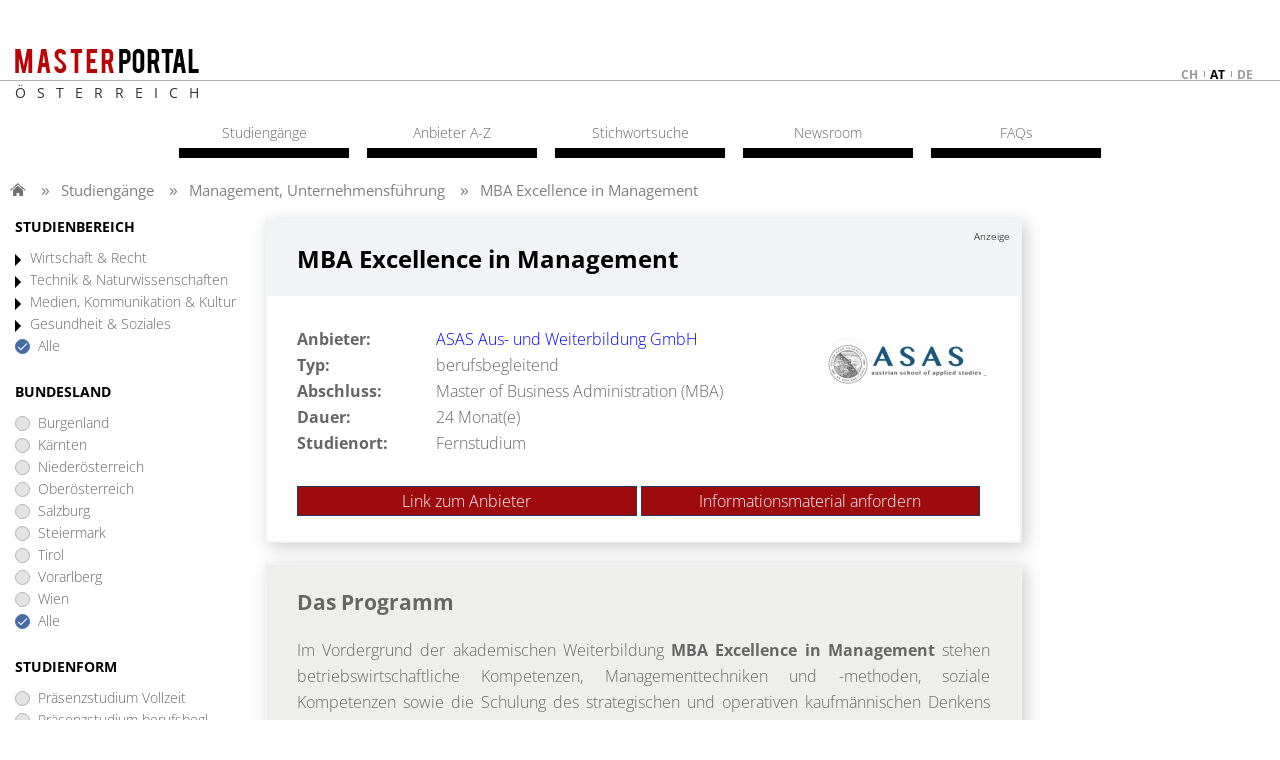

--- FILE ---
content_type: text/html;charset=UTF-8
request_url: https://www.postgraduate-master.at/studiengang/mba_general_management_competence-4266.htm
body_size: 10618
content:
<!-- Österreich Österreich --><!DOCTYPE html>
<html lang="de">
<head>
  <meta charset="UTF-8">
  
  <meta name="viewport" content="width=device-width, initial-scale=1.0">
  <meta name="publisher" content="plus Media GmbH">
  <meta name="copyright" content="(c) plus Media GmbH">
  <meta name="author" content="plus Media GmbH">
  <meta name="audience" content="all, alle">
  <meta name="Page-type" content="Bildungsportal">
  <meta name="expires" content="NEVER">
  <meta name="description" content="Alles über den Studiengang MBA Excellence in Management | ASAS Aus- und Weiterbildung GmbH &#10003; Informationen zu &#10038; Berufsfeld und Zielpublikum &#10038; Schwerpunkte &#10038; Curriculum &#10038; Aufnahme und Zugangsvoraussetzungen">
  
  <link rel="icon" type="image/png" href="/favicon.png" />
  
   
  <meta name="robots" content="INDEX,FOLLOW">  
  <title>MBA Excellence in Management | ASAS Aus- und Weiterbildung GmbH</title>
  
  
 <!--   Cookie Script https://github.com/orestbida/cookieconsent -->
  <link rel="stylesheet" href="/css/cookieconsent.css">
  <style>
      :root  {
          --cc-overlay-bg: rgba(4,6,8,.60);
      }
      /*#cc--main #c-bns {*/
      /*    display: flex;*/
      /*    flex-direction: column-reverse;*/
      /*}*/
  </style>
  <script defer src="/js/cookieconsent.js"></script>
  
  <script>
      window.addEventListener('load', function(){
  
          // obtain plugin
          var cc = initCookieConsent();
  
          // run plugin with your configuration
          cc.run({
              current_lang: 'de',
              autoclear_cookies: true,                   // default: false
              page_scripts: true,                        // default: false
              force_consent: true,                       // default: false
              cookie_name: 'consent_managment',          // default: 'cc_cookie'
  
              // mode: 'opt-in'                          // default: 'opt-in'; value: 'opt-in' or 'opt-out'
              // delay: 0,                               // default: 0
              // auto_language: '',                      // default: null; could also be 'browser' or 'document'
              // autorun: true,                          // default: true
              // force_consent: false,                   // default: false
              // hide_from_bots: false,                  // default: false   !!!
              // remove_cookie_tables: false             // default: false
              // cookie_name: 'cc_cookie',               // default: 'cc_cookie'
              // cookie_expiration: 182,                 // default: 182 (days)
              // cookie_necessary_only_expiration: 182   // default: disabled
              // cookie_domain: location.hostname,       // default: current domain
              // cookie_path: '/',                       // default: root
              // cookie_same_site: 'Lax',                // default: 'Lax'
              // use_rfc_cookie: false,                  // default: false
              // revision: 0,                            // default: 0
  
              gui_options: {
                  consent_modal: {
                      layout: 'cloud',               // box/cloud/bar
                      position: 'middle center',     // bottom/middle/top + left/right/center
                      transition: 'slide',           // zoom/slide
                      swap_buttons: false            // enable to invert buttons
                  },
                  settings_modal: {
                      layout: 'box',                 // box/bar
                      // position: 'left',           // left/right
                      transition: 'slide'            // zoom/slide
                  }
              },
  
              onFirstAction: function(user_preferences, cookie){
                  // callback triggered only once on the first accept/reject action
                  logConsent(cc);
              },
  
              onAccept: function (cookie) {
                  // callback triggered on the first accept/reject action, and after each page load
              },
  
              onChange: function (cookie, changed_categories) {
                  // callback triggered when user changes preferences after consent has already been given
                  logConsent(cc);
              },
  
              languages: {
                  'de': {
                      consent_modal: {
                          title: 'Cookies und Dienste von Drittanbietern',
                          description: 'Wir verwenden Cookies und Dienste von Drittanbietern um Darstellung und Performance zu verbessern und um besser zu verstehen wie unsere Website verwendet wird. <button type="button" data-cc="c-settings" class="cc-link">Individuelle Einstellungen</button>',
                          primary_btn: {
                              text: 'Alle erlauben',
                              role: 'accept_all'              // 'accept_selected' or 'accept_all'
                          },
                          secondary_btn: {
                              text: 'Nur notwendige erlauben',
                              role: 'accept_necessary'        // 'settings' or 'accept_necessary'
                          }
                      },
                      settings_modal: {
                          title: 'Einstellungen zur Einwilligungsverwaltung (Consent Management)',
                          save_settings_btn: 'Einstellungen speichern',
                          accept_all_btn: 'Alle akzeptieren',
  //                             reject_all_btn: 'Technische notwendige akzeptieren',
                          close_btn_label: 'Schließen',
                          cookie_table_headers: [
                              {col1: 'Name'},
                              {col2: 'Domain'},
                              {col3: 'Expiration'},
                              {col4: 'Description'}
                          ],
                          blocks: [
                              {
                                  title: 'Einstellungen zur Zustimmung von Cookies und Diensten von Drittanbietern',
                                  description: 'Einige davon sind technisch notwendig, andere erleichtern Ihnen die Nutzung oder helfen uns unsere Website zu verbessern. Sie können für jede Kategorie eine separate Einstellung vornehmen. Für weitere Details lesen Sie bitte unsere <a href="/s/impressum.htm" class="cc-link">Datenschutzerklärung</a>.'
                              }, {
                                  title: 'Technisch notwendige',
                                  description: 'Diese Cookies und Dienste sind notwendig für den Betrieb der Seite. ',
                                  toggle: {
                                      value: 'necessary',
                                      enabled: true,
                                      readonly: true          // cookie categories with readonly=true are all treated as "necessary cookies"
                                  },
                                  cookie_table: [             // list of all expected cookies
                                      {
                                          col1: 'consent_managment',       // match all cookies starting with "_ga"
                                          col2: 'Diese Seite',
                                          col3: '6 Monate',
                                          col4: 'Cookie merkt sich Einstellungen der Cookie/Drittanbieter Zustimmung.',
                                          is_regex: true
                                      },
                                      {
                                          col1: 'FHID',
                                          col2: 'Diese Seite',
                                          col3: '5 Tage',
                                          col4: 'Unser Cookie für Anmeldung und Einstellungen.',
                                      },
                                  ]
                              },
  
  //                                 {
  //                                   title: 'Funktionelle Cookies',
  //                                   description: 'Diese Cookies dienen dazu die Funktionalität der Website für Sie zu verbessern bzw. zu erweitern. Beispiele: Schriftarten, Emojis, externe Benutzeroberflächen-Module',
  //                                   toggle: {
  //                                       value: 'functional',
  //                                       enabled: false,
  //                                       readonly: false
  //                                   }
  //                                 },
  
  
                              {
                                  title: 'Marketing Cookies',
                                  description: 'Wir setzen Marketing-Tools von Drittanbietern ein um die Nutzung unserer Website zu analysieren und die Benutzerfreundlichkeit zu verbessern.',
                                  toggle: {
                                      value: 'analytics',     // your cookie category
                                      enabled: false,
                                      readonly: false
                                  },
                                  cookie_table: [             // list of all expected cookies
                                      {
                                          col1: '^__g',       // match all cookies starting with "__utm"
                                          col2: 'Google',
                                          col3: 'Bis zu einem Jahr',
                                          col4: 'Analytics Zugriffstatistik und Tag Manager',
                                          is_regex: true
                                      },
  //                                         {
  //                                             col1: '_gid',
  //                                             col2: 'google.com',
  //                                             col3: '1 day',
  //                                             col4: 'description ...',
  //                                         }
                                  ]
                              }
  //                                 , {
  //                                     title: 'More information',
  //                                     description: 'For any queries in relation to our policy on cookies and your choices, please <a class="cc-link" href="#yourcontactpage">contact us</a>.',
  //                                 }
                          ]
                      }
                  }
              }
          });
      });

      function logConsent(cc){

          // Retrieve all the fields
          //const cookie = cc.getCookie();
          const preferences = cc.getUserPreferences();

          // add the current site. e.g. www.studieren-studium.com
          preferences.site = window.location.hostname;

          // Send the data to your backend
          // const fetchOrigin = 'http://localhost:8040';
          const fetchOrigin = 'https://www.studieren-studium.com';

          fetch(fetchOrigin + '/infrastructure/cookieScriptLog', {
              method: 'POST',
              headers: {
                  'Content-Type': 'application/json'
              },
              body: JSON.stringify(preferences)
          });

          // console.log('Logged cookie consent', preferences);
      }
  </script>    
  
  
    <!-- Google Tag Manager -->
  <script type="text/plain" data-cookiecategory="analytics">(function(w,d,s,l,i){w[l]=w[l]||[];w[l].push({'gtm.start':
  new Date().getTime(),event:'gtm.js'});var f=d.getElementsByTagName(s)[0],
  j=d.createElement(s),dl=l!='dataLayer'?'&l='+l:'';j.async=true;j.src=
  'https://www.googletagmanager.com/gtm.js?id='+i+dl;f.parentNode.insertBefore(j,f);
  })(window,document,'script','dataLayer','GTM-TPPGSC6');</script>
  <!-- End Google Tag Manager -->
  
  <!-- include the site stylesheet -->
    
    
  <link media="all" rel="stylesheet" href="/css/main.css?1713872127">
  <link media="all" rel="stylesheet" href="/css/main-custom.css?1667808944">  
    
  <!-- include jQuery library -->
    <script src="/js/jquery-1.12.4.min.js"></script>
  
  <!-- include custom JavaScript -->
    <script src="/js/jquery.main.js" defer></script>
  
    
  
  <!--   Make Google Analytics compatible with cookie script -->
  <script>
    // Manually create Google analytics ga() function independent on consent for tracking
    // This is necessary for the new cookie script, which takes around .5sec to load
    // the Google Analytics JS. If we define ga() like this beforehand, we don't break
    // page impression trackings which occur before Google Analytics is loaded.
    // Events are simply queued in the ga array, and then processed once Analyics JS is loaded
    // E.g. ga('send', 'event', 'presentation', 'impression', '123456');
    window['ga'] = window['ga'] || function() {
      (window['ga'].q = window['ga'].q || []).push(arguments)
    }
    // Configure and queue pageview tracking (Only processed once Analytics js is loaded)
    ga('create', 'UA-2034375-5', 'auto');
    ga('send', 'pageview');

    // Old custom function for email links utilityFunctions.php::makeEMailUrl()
    function correctURL(url){
      url.href = url.href.replace(/\(at\)/, "@");
    }    
  </script>
  
  <script type="text/plain" data-cookiecategory="analytics">
    // Minified google code demystified:
    // https://developers.google.com/analytics/devguides/collection/analyticsjs/tracking-snippet-reference
    // https://stackoverflow.com/a/22717237
  
    (function(i,s,o,g,r,a,m){i['GoogleAnalyticsObject']=r;i[r]=i[r]||function(){
    (i[r].q=i[r].q||[]).push(arguments)},i[r].l=1*new Date();a=s.createElement(o),
    m=s.getElementsByTagName(o)[0];a.async=1;a.src=g;m.parentNode.insertBefore(a,m)
    })(window,document,'script','//www.google-analytics.com/analytics.js','ga');
  </script>    
  
</head>



<body>
  <!-- main container of all the page elements -->
  <div id="wrapper">
  
    <!-- header of the site -->
    <div id="header">
      <div class="container">
        <strong class="logo">
          <a href="/"><img src="/images/logo.png" alt="master portal"></a>
          <span class="logo-subline"
                          style="letter-spacing: 11.1px;"
                      >
          
          Österreich</span>
        </strong>
        
        <ul class="language-list hidden-mobile">
                      <li>
              <a href="https://www.postgraduate-master.ch">
                ch              </a>
            </li>
                      <li class="active">
              <a href="https://www.postgraduate-master.at">
                at              </a>
            </li>
                      <li>
              <a href="https://www.postgraduate-master.de">
                de              </a>
            </li>
                  </ul>
        
        <div class="burger-button hidden-desktop">
          <a href="#mobile-nav"><img src="/images/burger-button.png"></a>
        </div>
      </div>
    <!-- end of header -->
    </div>
    
    <!-- contains main informative part of the site -->
    <main id="main">
    
              <div id="breadcrumbs_container">
          <ul id='breadcrumbs'>
  <li class='first'>  </li>
<li><a href="/">Studiengänge</a>
</li>
<li><a href="/management_unternehmensfuehrung.htm">Management, Unternehmensführung</a>
</li>
<li>MBA Excellence in Management</li>
</ul>

        </div>
          
    
      <div class="container">
        <!-- contain sidebar of the page -->
        <aside id="sidebar" class="sidebar">
        
          <!-- Nach Bereich -->
          <div class="open-close">
            <a class="outer-opener">STUDIENBEREICH</a>
            <div class="outer-slide">
            	            
                                              <div class="inner-open-close">
                  <a href="#" class="inner-opener">
                    Wirtschaft & Recht                  </a>
                                      <div class="inner-slide">
                      <ul class="sidebar-menu">                
                        <li class=""><a href="/betriebswirtschaft_bwl.htm">Betriebswirtschaft</a></li>
<li class=""><a href="/consulting.htm">Consulting</a></li>
<li class=""><a href="/finanzwesen_steuerwesen_controlling.htm">Finanz- und Steuerwesen, Controlling</a></li>
<li class=""><a href="/immobilienmanagement_facilitymanagement.htm">Immobilien- und Facilitymanagement</a></li>
<li class=""><a href="/logistikmanagement_supply_chain_management.htm">Logistik, Supply Chain Management</a></li>
<li class=""><a href="/management_unternehmensfuehrung.htm">Management, Unternehmensführung</a></li>
<li class=""><a href="/marketing_verkauf_unternehmenskommunikation.htm">Marketing, Verkauf, Unternehmenskommunikation</a></li>
<li class=""><a href="/personalwesen.htm">Personalwesen</a></li>
<li class=""><a href="/recht.htm">Recht</a></li>
<li class=""><a href="/tourismusmanagement_sportmanagement_eventmanagement.htm">Tourismus, Sport- und Eventmanagement</a></li>
<li class=""><a href="/wirtschaft_technik.htm">Wirtschaft & Technik</a></li>
<li class=""><a href="/wirtschaft_international.htm">Wirtschaft International</a></li>
<li class=""><a href="/weitere_vertiefungen_wirtschaft_recht.htm">Weitere Vertiefungen</a></li>
                      </ul>
                    </div> 
                                  </div>  
                                              <div class="inner-open-close">
                  <a href="#" class="inner-opener">
                    Technik & Naturwissenschaften                  </a>
                                      <div class="inner-slide">
                      <ul class="sidebar-menu">                
                        <li class=""><a href="/architektur_bau.htm">Architektur & Bau</a></li>
<li class=""><a href="/elektrotechnik_energietechnik_informationstechnik.htm">Elektro, Energie- und Informationstechnik</a></li>
<li class=""><a href="/fahrzeugtechnik_verkehrstechnik.htm">Fahrzeugtechnik, Verkehrstechnik</a></li>
<li class=""><a href="/informatik_it.htm">Informatik, IT</a></li>
<li class=""><a href="/maschinenbau_mechatronik.htm">Maschinenbau, Mechatronik</a></li>
<li class=""><a href="/medizintechnik.htm">Medizintechnik</a></li>
<li class=""><a href="/naturwissenschaften.htm">Naturwissenschaften</a></li>
<li class=""><a href="/produktion_verfahrenstechnik.htm">Produktion, Verfahrenstechnik</a></li>
<li class=""><a href="/umwelt_umweltschutz.htm">Umwelt, Umweltschutz</a></li>
<li class=""><a href="/wirtschaft_technik.htm">Technik & Wirtschaft</a></li>
<li class=""><a href="/weitere_vertiefungen_technik_naturwissenschaften.htm">Weitere Vertiefungen</a></li>
                      </ul>
                    </div> 
                                  </div>  
                                              <div class="inner-open-close">
                  <a href="#" class="inner-opener">
                    Medien, Kommunikation & Kultur                  </a>
                                      <div class="inner-slide">
                      <ul class="sidebar-menu">                
                        <li class=""><a href="/medien_kommunikation.htm">Medien, Kommunikation</a></li>
<li class=""><a href="/sprache_kunst_kultur.htm">Sprache, Kunst, Kultur</a></li>
<li class=""><a href="/weitere_vertiefungen_medien_kommunikation_kultur.htm">Weitere Vertiefungen</a></li>
                      </ul>
                    </div> 
                                  </div>  
                                              <div class="inner-open-close">
                  <a href="#" class="inner-opener">
                    Gesundheit & Soziales                  </a>
                                      <div class="inner-slide">
                      <ul class="sidebar-menu">                
                        <li class=""><a href="/coaching_mediation_social_skills.htm">Coaching, Mediation, Social Skills</a></li>
<li class=""><a href="/gesundheit_therapien_pflege.htm">Gesundheit, Therapien, Pflege</a></li>
<li class=""><a href="/gesundheitsmanagement_sozialmanagement.htm">Gesundheits- und Sozialmanagement</a></li>
<li class=""><a href="/medizin.htm">Medizin</a></li>
<li class=""><a href="/psychologie.htm">Psychologie</a></li>
<li class=""><a href="/soziales_paedagogik.htm">Soziales, Pädagogik</a></li>
<li class=""><a href="/weitere_vertiefungen_gesundheit_soziales.htm">Weitere Vertiefungen</a></li>
                      </ul>
                    </div> 
                                  </div>  
                            <ul class="sidebar-menu">
                <li class="active"><a href="/">Alle</a></li>
              </ul>              
            </div>
          </div>
              
              
          <!-- Regions -->        
          <div class="open-close">
            <a href="#" class="outer-opener">BUNDESLAND</a>
            <div class="outer-slide">
              <ul class="sidebar-menu">
                                  <li class=""><a href="/alle-fachrichtungen-burgenland.htm">Burgenland</a></li>
                                  <li class=""><a href="/alle-fachrichtungen-kaernten.htm">Kärnten</a></li>
                                  <li class=""><a href="/alle-fachrichtungen-niederoesterreich.htm">Niederösterreich</a></li>
                                  <li class=""><a href="/alle-fachrichtungen-oberoesterreich.htm">Oberösterreich</a></li>
                                  <li class=""><a href="/alle-fachrichtungen-salzburg.htm">Salzburg</a></li>
                                  <li class=""><a href="/alle-fachrichtungen-steiermark.htm">Steiermark</a></li>
                                  <li class=""><a href="/alle-fachrichtungen-tirol.htm">Tirol</a></li>
                                  <li class=""><a href="/alle-fachrichtungen-vorarlberg.htm">Vorarlberg</a></li>
                                  <li class=""><a href="/alle-fachrichtungen-wien.htm">Wien</a></li>
                                <li class="active"><a href="/">Alle</a></li>
              </ul>
            </div>
          </div>
          
          <!-- Studienform -->
          <div class="open-close">
            <a href="#" class="outer-opener">STUDIENFORM</a>
            <div class="outer-slide">
              <ul class="sidebar-menu">
                <li class=""><a href="/alle-fachrichtungen-vollzeit.htm">Präsenzstudium Vollzeit</a></li>
                <li class=""><a href="/alle-fachrichtungen-berufsbegleitend.htm">Präsenzstudium berufsbegl.</a></li>
                <li class=""><a href="/alle-fachrichtungen-fernstudium.htm">Fernstudium</a></li>
                <li class="active"><a href="/">Alle</a></li>
              </ul>
            </div>
          </div>
          
        </aside>
        
        
        <!-- main content (content + ads) -->
        <div id="two-columns">
          


<script>
    window.dataLayer = window.dataLayer || [];
    window.dataLayer.push({
        'event': 'eventTracking',
        'category': 'presentation',
        'action':  'impression',
        'label': '4266',
    });


  if (typeof ga !== 'undefined') {
  	ga('send', 'event', 'presentation', 'impression', '4266');
  }

	function trackLink() {
		window.dataLayer.push({
	        'event': 'eventTracking',
	        'category': 'presentation',
	        'action':  'link',
	        'label': '4266',
	    });
		
	  if (typeof ga !== 'undefined') {
		  ga('send', 'event', 'presentation', 'link', '4266');
	  }
	}

	function trackMail() {
			window.dataLayer.push({
	        'event': 'eventTracking',
	        'category': 'presentation',
	        'action':  'mail',
	        'label': '4266',
	    });
		
	  if (typeof ga !== 'undefined') {
		  ga('send', 'event', 'presentation', 'mail', '4266');
	  }
	}
</script>

<!-- contain the main content of the page -->
<div id="content" class="content-full-width fhpresentation">
  <!-- content-alt block -->
  <div class="content-block with-gray-bg shadow">
  	
    <div class="block-title">
    	<div class="anzeige" style="font-size: 0.4em">Anzeige</div>
    	<h1>
      MBA Excellence in Management      </h1>
    </div>
    <div class="box-list">
      <dl>
        <dt>Anbieter:</dt>
        <dd>
        	<a href="/bildungsanbieter/asas_aus-_und_weiterbildung_gmbh-640.htm">
        		ASAS Aus- und Weiterbildung GmbH        	</a>
        </dd>
        
         
          <dt>Typ:</dt>
          <dd>berufsbegleitend</dd>
               
           
       	         	       	         	       	         	  		      <dt>Abschluss:</dt>
  		      <dd>Master of Business Administration (MBA)</dd>
  		      <dt>Dauer:</dt>
  		      <dd>24 Monat(e)</dd>
      		       	           
				          <dt>Studienort:</dt>
          <dd>Fernstudium</dd>
                  
      </dl>
            <span class="img-wrap"><img src="/Pic/FH/4266/logo.png?1696416912" 
        alt="Logo ASAS Aus- und Weiterbildung GmbH"></span>
          </div>
    
		 <div class="presentationbox-buttons">
				<div class="presentationbox-button-left">
					<a href="https://asasonline.com" onclick="trackLink()" target="anbieter">Link zum Anbieter</a>				</div>
				<div class="presentationbox-button-right">
											<input onclick="window.location='#mailformanchor'" style="width: 100%;" type="button" value="Informationsmaterial anfordern" />
									</div>
			</div>
    
  </div>
  
  
  <!-- Das Master Programm -->
      <div class="content-block with-gray-bg shadow">
      <div class="content-box">
      
         
          <div class="txt-wrap">
          	<h2>Das Programm</h2>
            Im Vordergrund der akademischen Weiterbildung <strong>MBA Excellence in Management</strong> stehen betriebswirtschaftliche Kompetenzen, Managementtechniken und -methoden, soziale Kompetenzen sowie die Schulung des strategischen und operativen kaufmännischen Denkens und Handelns in einem dynamischen Unternehmensumfeld gemeinsam mit der Vermittlung adäquater wirtschaftswissenschaftlicher Problemlösungsfertigkeiten. <br /><br />Der akademische Titel "MBA", verliehen von der <strong>Fachhochschule Burgenland</strong>, ist international anerkannt und zusätzlich in allen öffentlichen Dokumenten führbar. Als Studienanbieter ist die Fachhochschule Burgenland bei der AQ-Austria akkreditiert und zertifiziert. <br /><br /><img class="bildmitte" src="https://www.postgraduate-master.at/Pic/Dept/4266/Management_.jpg?1696408147" />                      </div>
      	</div>
    </div>
    
  
  <!-- Berufsfeld / Zielpublikum -->
      <div class="content-block with-gray-bg shadow">
      <div class="content-box reverse">
        </span>        <div class="txt-wrap">
        	<h2>Zielpublikum und Berufsfeld</h2>
          Der <strong>Masterlehrgang MBA Excellence in Leadership</strong> eignet sich ideal, wenn Sie …<br />
<ul>
<li>für eine Führungsposition die notwendigen Qualifikationen, insbesondere im Bereich Leadership erwerben wollen,</li>
<li>sich betriebswirtschaftlich weiterbilden möchten,</li>
<li>Ihre Lehrinhalte aus über 37 Wahlmodulen selbst bestimmen möchten,</li>
<li>berufsbegleitend einen akademischen Master-Abschluss anstreben.</li>
</ul>
Der Hochschullehrgang MBA Excellence in Management ist ein berufsbegleitendes Fernstudium für Führungskräfte und bereitet auf <strong>Managementaufgaben und Leitungsfunktionen</strong> in nationalen und internationalen Unternehmen, Verbänden, öffentlichen und vergleichbaren Einrichtungen vor. <br /><br /><img class="bildmitte" src="https://www.postgraduate-master.at/Pic/Dept/4266/Allg__.jpg?1696408147" />        </div>                
      </div>
    </div>
    
  
  
  <!-- Schwerpunkte / Curriculum -->
    
    <div class="content-block with-gray-bg shadow">
      <div class="content-box">
        </span>        <div class="txt-wrap">
        	<h2>Curriculum</h2>
          <strong>1. Abschnitt – Aufgaben im Management</strong> <br />
<ul>
<li>Pflichtmodul: Allgemeine Betriebswirtschaftslehre</li>
</ul>
Wahlmodule - 4 Wahlmodule sind zu absolvieren:<br />
<ul>
<li>Marketing</li>
<li>Personalwirtschaft</li>
<li>Unternehmensfinanzierung</li>
<li>Buchhaltung und Bilanzierung</li>
<li>Österreichisches Unternehmensrecht</li>
<li>Deutsches Recht incl. Europa-Recht</li>
<li>Unternehmensführung</li>
<li>Investitionsplanung und -rechnung</li>
<li>Finanzmathematik</li>
<li>Bilanz- und Wirtschaftlichkeitsanalyse</li>
<li>Change Management</li>
<li>Investitionsgütermarketing</li>
<li>Handelsmarketing</li>
</ul>
<strong>2. Abschnitt – Methodik im Management</strong><br />
<ul>
<li>Pflichtmodul: Strategisches Management</li>
</ul>
Wahlmodule - 4 Wahlmodule sind zu absolvieren:<br />
<ul>
<li>Business Planning</li>
<li>Klassisches Projektmanagement</li>
<li>Agiles Projektmanagement</li>
<li>Mergers &amp; Acquisitions</li>
<li>Unternehmensbewertung</li>
<li>Immobilienbewertung</li>
<li>Strategisches und operatives Controlling</li>
<li>Digitale Transformation</li>
<li>Innovationsmanagement</li>
</ul>
<strong>3. Abschnitt – Mensch im Management</strong><br />
<ul>
<li>Pflichtmodul: Wissenschaftliches Arbeiten</li>
</ul>
Wahlmodule - 4 Wahlmodule sind zu absolvieren:<br />
<ul>
<li>Leadership und Führungskompetenz</li>
<li>Mitarbeiterführung und Motivation</li>
<li>Konfliktmanagement</li>
<li>Persönlichkeitsmodelle und -dynamiken</li>
<li>Interpersonelle Kommunikation</li>
<li>Zeitmanagement und Selbstorganisation</li>
<li>Emotionale Intelligenz &amp; soziale Kompetenz</li>
<li>Betriebliches Gesundheitsmanagement</li>
<li>Arbeits- und Organisationspsychologie</li>
<li>Vortrag, Präsentation und Lernen</li>
</ul>
<strong>4. Abschnitt</strong><br />
<ul>
<li>Masterarbeit</li>
<li>Defensio</li>
</ul>
<img class="bildmitte" src="https://www.postgraduate-master.at/Pic/Dept/4266/MBA_Fernstudium_a_berblick_.jpg?1696408147" />        </div>
      </div>
    </div>
    
  
  <!-- Praxisbezug / Internationalisierung -->
			
  <!-- Aufnahme und Zugangsvoraussetzungen -->
      <div class="content-block with-gray-bg shadow">
      <h2>Aufnahme und Zugangsvoraussetzungen</h2>
      
            
            	<div class="content-box">
        	<div class="txt-wrap">
          	Die <strong>Zulassung </strong>zum MBA Fernstudium erteilt die Fachhochschule Burgenland:<br />
<ul>
<li>Studienabschluss (mind. Bachelor mit 180 ECTS oder höher) und</li>
<li>mind. 2 Jahre Berufserfahrung und</li>
<li>Mindesalter von 21 Jahren.</li>
</ul>
<strong>Kosten:</strong> € 9.900<strong><br /></strong><br /><strong>Anrechnung: </strong>Es können bis zu max. 60 ECTS für das MBA Fernstudium angerechnet werden.<br />
<ul>
<li>Ob die Studienleistung "gleichwertig" ist wird durch die Lehrgangsleitung festgestellt.</li>
<li>Anrechnungen führen nicht zu einer Reduktion der Lehrgangsgebühr.</li>
</ul>          </div>
        </div>
                  
    </div>
    
	
				<div class="content-block with-gray-bg shadow">
      <div class="content-box">
        
         
        
        <div class="txt-wrap">
        	<h2>Das Fernstudium</h2>
          Fernstudium bedeutet für Sie flexibel online sowie zu <strong>100% orts- und zeitunabhängig</strong> zu studieren. Der Studienstart ist jederzeit möglich, berufsbegleitend absolvierbar und eine attraktive Möglichkeit sich qualitativ neben Beruf und Familie weiterzubilden. Freuen Sie sich auf schnellen Lernerfolg und unser Team, welches Sie jederzeit unterstützt.        </div>
      </div>
    </div>
		
				
				 
		

 <!--  Kontaktformular -->  
    
    <script type="text/javascript">
      var action='/FH/Contact.htm#mailformanchor';
  
      function sendMail() {
        if ($('#additional')[0] && $('#additional')[0].value.indexOf('href') >= 0) {
          alert('Sie dürfen keine Links (href) im Text angeben.');
          return;
        }

        trackMail();
  
        $('#mailForm')[0].action = action;
        $('#mailForm')[0].submit();
      }
    </script>
  
    <div id="mailformanchor" class="content-block shadow">
      <strong class="block-title black">Informationsmaterial anfordern</strong>
      
              <span class="img-wrap mail-image hidden-desktop">
        <img style="width: auto;" src="/Pic/FH/4266/logo.png?1696416912" alt="Logo ASAS Aus- und Weiterbildung GmbH 
         MBA Excellence in Management">
        </span>
            
      
                		<p>
          			Hier können Sie kostenloses Informationsmaterial zu diesem Studiengang direkt vom Bildungsanbieter ASAS Aus- und Weiterbildung GmbH anfordern. 
          		 	Die angegebenen Daten werden ausschließlich an diesen Bildungsanbieter übermittelt und selbstverständlich nicht an Dritte weiter gegeben.
  				</p>
			       
      
     	<div id="mailFormSending" style="display: none;">
  			<h2 class="h4" style="margin: 0 0 14px 0;">Ihre Nachricht wird gesendet...</h2>
  		</div>
  		<div id="mailFormSent" style="display: none;">
  			<h2 class="h4" style="margin: 0 0 14px 0;">Ihre Nachricht wurde gesendet.</h2>
  		</div>

			<div id="mailDiv">
      
      	<div class="content-box">

  			<form action="#" method="POST" id="mailForm" class="content-box-form" >
  					<div id="mailErrors" style="display: none; margin: 10px 0px;">
        			<div style="color: red; font-size: 0.95rem;"><span id="mailErrorsText"></span></div>
        		</div>
        
          <input type="hidden" name="contact_id" value="4266">
          <fieldset>
            <div class="input-wrap with-select">
              <select name="contact_sex" class="select">
                <option value="Frau" >
                  Frau                </option>
                <option value="Herr" >
                  Herr                </option>
                <option value="divers" >
                  divers                </option>
                <option value="keine Angabe" >
                  keine Angabe                </option>
              </select>              
              
              <input name="contact_surname" type="text" 
                placeholder="Vorname" 
                value="">
            </div>
            <div class="input-wrap">
              <input name="contact_name" type="text" 
                placeholder="Nachname" 
                value="">
            </div>
                        <div class="input-wrap">
              <input name="contact_street" type="text"
                placeholder="Strasse und Hausnummer"
                value="">
            </div>
            <div class="input-wrap two-cols">
              <input name="contact_zip" type="text" class="md"
                placeholder="PLZ"
                value=""> 
              <input name="contact_ort" type="text" class="lg"
                placeholder="Ort"
                value="">              
            </div>
                        <div class="input-wrap">
              <input name="contact_country" type="text"
                placeholder="Land"
                value="" >
            </div>
            <div class="input-wrap">
              <input name="contact_phone" type="text"
                placeholder="Telefon"
                value="" >
            </div>
            <div class="input-wrap">
              <input name="contact_email" type="text" 
                placeholder="E-Mail"
                value="" >
            </div>
            
                        	
                        
                        <strong>Ich bitte um:</strong>
            
                                          <div class="chekbox-wrap">
                  <input name="contact_option1" type="checkbox" 
                    value="true" id="input01" >
                  <label for="input01">
                    	    	            				Informationsmaterial  	            				                  </label>
                </div>              
                                                        <div class="chekbox-wrap">
                  <input name="contact_option2" type="checkbox" 
                    value="true" id="input02" >
                  <label for="input02">
                    	    	            				R&uuml;ckruf  	            				                  </label>
                </div>              
                                                                                                                    
                        
                        
                        <textarea name="contact_additional" id="additional"
              placeholder="Ihre Mitteilung"></textarea>
                         
          	              
        		<div class="chekbox-wrap" style="margin: 10px 0px 0px 0px">
              <input name="contact_agb" type="checkbox" 
                value="true" id="agb"  >
              <label for="agb"><a href="/s/impressum.htm#datenschutz" target="agb">Datenschutzerklärung</a> 
              		 gelesen und akzeptiert 
              </label>
            </div>
              
            <input class="button" type="button" onClick="sendMail()" 
              value="Absenden" >
          </fieldset>
        </form>
                  <span class="img-wrap">
          <img style="width: auto;" src="/Pic/FH/4266/logo.png?1696416912" alt="Logo ASAS Aus- und Weiterbildung GmbH 
           MBA Excellence in Management">
          </span>
                </div>
      </div>
    </div>
      
      <div class="content-block with-gray-bg shadow">
      <div class="content-box reverse">
				        <div class="txt-wrap">
        	<h2>Der Anbieter</h2>
          Die <strong>ASAS</strong> bietet akademische Masterstudien, Diplom- und Expertenlehrgänge sowie Zertifikatslehrgänge und -kurse im Fernstudium an. Unser weltweiter Zugriff auf Vortragende und Experten gewährt Ihnen den Vorteil, Ihr Studium auf höchstem Niveau zu absolvieren. Unsere Lernprogramme sind immer aktuell und die Lernunterlagen werden Ihnen auf ihrem personalisiertem Campus zur Verfügung gestellt. Seit mehr als zehn Jahren betreiben die Mitarbeiter der ASAS Forschung und Entwicklung im Bereich der Fernlehrtechnologie. Das Entwicklerteam des Campus erweitert kontinuierlich Ihre personalisierte Studienplattform mit modernsten Mitteln der Softwareentwicklung.        </div>
      </div>
    </div>
    
    
      <div class="content-block with-gray-bg shadow presentation-studienberatung">
      <h2>Studienberatung</h2>
      <div class="content-box alt">
				        <div class="txt-wrap">
          <ul class="contact-list">
            <li><strong>Mag. Evelyn Oberhuber</strong></li>
                          <li><a href="tel:+43 676 612 95 89">+43 676 612 95 89</a></li>
                                      <li><a onclick="correctURL(this);" href="mailto:info(at)asasonline.com">info&#x40;asasonline.com</a></li>
                                      <li>
              	<div style="display: inline-block; width: 50%">
              		<a href="https://asasonline.com/fernstudium/mba-excellence-in-management/" onclick="trackLink()" target="anbieter">Link zum Anbieter</a>              	</div>
              </li>
                      
          </ul>
        </div>
      </div>
    </div>
    
    
  
  <div class="content-block shadow">
    <strong class="block-title black">Kontakt</strong>
    <h3>ASAS Aus- und Weiterbildung GmbH</h3>
    <div class="contact-block">
      <div class="col">
        <address>
        	          Dragonerstra&szlig;e 38<br>
          4600 Wels<br>
          &Ouml;sterreich        </address>
        
        <a title="MBA Excellence in Management" target="route" 
          href="https://maps.google.at/maps?daddr=4600%2BWels%2CDragonerstra%C3%9Fe+38">
          Link zu Google Maps        </a>            
      </div>
      <div class="col">
        <dl>
                      <dt>Tel:</dt>
            <dd>
            		<a href="tel:+43 (0) 72 42 / 5 58 64-0">+43 (0) 72 42 / 5 58 64-0</a>
            </dd>
                                <dt>Fax:</dt>
            <dd>+43 (0) 72 42 / 5 58 64-66</dd>          
                                <dt>E-Mail:</dt>
            <dd><a onclick="correctURL(this);" href="mailto:info(at)asasonline.com">info&#x40;asasonline.com</a></dd>
                                <dt>Website:</dt>
            <dd><a href="https://asasonline.com" onclick="trackLink()" target="anbieter">Link zum Anbieter</a></dd>
                  
        </dl>
      </div>
    </div>
  </div>
</div>

            
        </div>
        <!-- end of main frame (content + ads) -->
        
      </div>
    </main>
    
    
    <!-- footer of the site -->
    <div id="footer">
      <div class="container">
        <nav class="main-navigation" id="mobile-nav">
          <ul class="nav-list">
                                                                  <li >
                <a href="/">Studiengänge</a>
              </li>
                                                      <li >
                <a href="/bildungsanbieter.htm">Anbieter A-Z</a>
              </li>
                                                      <li >
                <a href="/stichwortsuche.htm?searchType=stichwort&stichwort=newsearch">Stichwortsuche</a>
              </li>
                                                      <li >
                <a href="/newsroom.htm">Newsroom</a>
              </li>
                                                      <li >
                <a href="/faq.htm">FAQs</a>
              </li>
                      </ul>
          
        <ul class="footer-language-list hidden-desktop">
                      <li>
              <a href="https://www.postgraduate-master.ch">
                ch              </a>
            </li>
                      <li class="active">
              <a href="https://www.postgraduate-master.at">
                at              </a>
            </li>
                      <li>
              <a href="https://www.postgraduate-master.de">
                de              </a>
            </li>
                  </ul>          
        
        <div class="back-to-top hidden-desktop">
          <a href="#">Zurück nach oben</a>
        </div>
          
        </nav>
        <ul class="footer-list">
                      <li><a href="/s/Login.htm">Login</a></li>
                    <li>&#169; 1999 - 2026 plus Media GmbH</li>
          <li><a href="/s/informationen-bildungsanbieter.htm">Infos für Bildungsanbieter</a></li>
          <li><a href="/s/impressum.htm">Impressum, AGB und Datenschutzerklärung</a></li>
          <li><a href="javascript:void(0);" data-cc="c-settings">Cookie-Einstellungen</a></li>
                  </ul>
      </div>
    </div>
  </div>
  
  <script type="text/javascript">
      </script>
</body>
</html>


--- FILE ---
content_type: text/css
request_url: https://www.postgraduate-master.at/css/main-custom.css?1667808944
body_size: 3116
content:
@CHARSET "UTF-8";

/* open-sans-300 - latin */
@font-face {
  font-family: 'Open Sans';
  font-style: normal;
  font-weight: 300;
  font-display: swap;
  src: url('/fonts/open-sans-v34-latin-300.eot'); /* IE9 Compat Modes */
  src: local(''),
       url('/fonts/open-sans-v34-latin-300.eot?#iefix') format('embedded-opentype'), /* IE6-IE8 */
       url('/fonts/open-sans-v34-latin-300.woff2') format('woff2'), /* Super Modern Browsers */
       url('/fonts/open-sans-v34-latin-300.woff') format('woff'), /* Modern Browsers */
       url('/fonts/open-sans-v34-latin-300.ttf') format('truetype'), /* Safari, Android, iOS */
       url('/fonts/open-sans-v34-latin-300.svg#OpenSans') format('svg'); /* Legacy iOS */
}

/* open-sans-regular - latin */
@font-face {
  font-family: 'Open Sans';
  font-style: normal;
  font-weight: 400;
  font-display: swap;
  src: url('/fonts/open-sans-v34-latin-regular.eot'); /* IE9 Compat Modes */
  src: local(''),
       url('/fonts/open-sans-v34-latin-regular.eot?#iefix') format('embedded-opentype'), /* IE6-IE8 */
       url('/fonts/open-sans-v34-latin-regular.woff2') format('woff2'), /* Super Modern Browsers */
       url('/fonts/open-sans-v34-latin-regular.woff') format('woff'), /* Modern Browsers */
       url('/fonts/open-sans-v34-latin-regular.ttf') format('truetype'), /* Safari, Android, iOS */
       url('/fonts/open-sans-v34-latin-regular.svg#OpenSans') format('svg'); /* Legacy iOS */
}

/* open-sans-700 - latin */
@font-face {
  font-family: 'Open Sans';
  font-style: normal;
  font-weight: 700;
  font-display: swap;
  src: url('/fonts/open-sans-v34-latin-700.eot'); /* IE9 Compat Modes */
  src: local(''),
       url('/fonts/open-sans-v34-latin-700.eot?#iefix') format('embedded-opentype'), /* IE6-IE8 */
       url('/fonts/open-sans-v34-latin-700.woff2') format('woff2'), /* Super Modern Browsers */
       url('/fonts/open-sans-v34-latin-700.woff') format('woff'), /* Modern Browsers */
       url('/fonts/open-sans-v34-latin-700.ttf') format('truetype'), /* Safari, Android, iOS */
       url('/fonts/open-sans-v34-latin-700.svg#OpenSans') format('svg'); /* Legacy iOS */
}


/* h3 {
  font-weight: black;
} */

/* input:not([type="checkbox"]) {
  border-color: #b2b2b2;
  box-shadow: 4px 4px 15px 0 rgba(50, 50, 50, 0.25);
  font-size: 14px;
  height: 30px;
  line-height: 30px;
  padding: 0 9px;
  width: 100%;
} */

.noflex {
  display: block !important;
}

.text-align-right {
  text-align: right;
}

.content-block.with-gray-bg,
.content-block.table-wrap {
    background: #f1f1f0;
    background-image: url('/images/grey_bg_presentation.jpg');
}

.thumbnail-title {
  color: black;
  padding: 0;
}

.thumbnail-subtitle {
  color: black;
  line-height: 1;
}

.logo-subline {
  font-weight: normal;
  color: #333;
}

.hidden-desktop {
  display: none;
}

#content {
  position: relative;
}


/* Additional blocks */
.content-box-float-right {
  float: right;
  overflow: hidden;
  margin-left: 60px;
}

.content-box-float-right input[type="file"] {
  font-size: inherit;
  background-color: transparent; 
  color: #666; 
  border: none;
}




/* Forms */
.form-error {
  color: red;
  font-weight: bold;
}

.content-box-form.content-box-form-wide {
  width: 600px;
}

.content-box-form.content-box-form-full {
  width: 100%;
}

.content-box-form.content-box-form-wide .input-wrap,
.content-box-form.content-box-form-wide textarea {
  max-width: 600px;
}

.content-box-form input.input-half,
.content-box-form select.input-half {
  width: 48%;
  margin-left: 3.9%;
}

.content-box-form input.input-half:first-child,
.content-box-form select.input-half:first-child {
  margin-left: 0;
}


.content-box-form-full .input-wrap.buttons {
  text-align: center;
  justify-content: space-around;
}

.input-wrap.buttons input {
  display: inline-block;
  box-shadow: inset 0 0 15px rgba(50, 50, 50, 0.5);
  border: 2px solid #f2f2f2;
  cursor: pointer;
  padding: 2px 50px;
  margin-top: 1em;
  white-space: nowrap;
  width: auto;
  background-color: white;
  color: black;
  height: 40px;
  line-height: 1.4em;
}

.input-wrap.buttons input:hover {
  opacity: 0.8;
}

.jcf-select-half-right .jcf-select {
  width: 48%;
  margin-left: 3.9%;
  margin-right: 0;
}

.jcf-select-drop .jcf-selected {
  background: #d0d0d0;
  color: #000;
}

.jcf-select-drop .jcf-selected.jcf-hover {
  background: #e6e6e6;
  color: #000;
}

/* remove hidden form elements from flexbox calculations */
.jcf-hidden {
  display: none;
}

.content-box-form-wide .input-wrap {
  justify-content: flex-start;
}

.content-box-form-wide label {
  width: 150px;
}

.content-block dd, .content-block h3, .content-block address {
	text-align: left;
}

.content-box-form-wide .label-auto label {
  width: auto;
  margin-right: 1em;
}

.content-box-form-wide label:after {
  content: ":";
}

.content-box-form-full .input-wrap {
  justify-content: flex-start;
  max-width: none;
}

/* Hacking form widths */
.content-box-form-full .input-wrap div {
  /* width: calc(100% - 160px); */
}
.content-box-form-full div.input-wrap .jcf-select {
  width: 100%;
}

.content-box-form-full label {
  width: 160px;
  min-width: 160px;
  white-space: nowrap;
}

.content-box-form-full .label-auto label {
  width: auto;
  margin-right: 1em;
}

.content-box-form-full label:after {
  content: ":";
}

.content-box-form-aside-right .content-box-aside {
  float: right;
  width: 170px;
  margin-left: 30px;
}

.content-box-form-aside-left .content-box-aside {
  float: left;
  width: 170px;
}

.content-box-aside label:after {
  content: "";
}

.content-box-form-aside-right .content-box-main {
  margin-right: 170px;
}

.content-box-form-aside-left .content-box-main {
  margin-left: 170px;
}





/* --- */

#content.content-full-width {
  max-width: 950px;
  width: 100%;
}

.table-block .table-img {
  display: inherit;
  opacity: .5;
}

.table-block .table-img img {
  max-width: 118px;
  width: 100%;
  height: 100%;
}

.content-box .img-wrap img {
  width: 170px;
}

.content-box .img-wrap {
  width: 170px;
}

.button {
  margin-top: 2em;
  border: 1px solid #b70506 !important;
  background-color: #f0b6b8 !important;
  height: 60px !important;
  text-align: center;
  color: black !important;
  font-weight: bold;
}

.button:hover {
  background-color: #b70506 !important;
  color: white !important;
}

/* Styling a nice input file button */
/* From https://tympanus.net/codrops/2015/09/15/styling-customizing-file-inputs-smart-way */
.input-file {
  width: 0.1px;
  height: 0.1px;
  opacity: 0;
  overflow: hidden;
  position: absolute;
  z-index: -1;
}

.input-file + label {
  display: inline-block;
  box-shadow: inset 0 0 15px rgba(50, 50, 50, 0.25);
  border: 2px solid #f2f2f2;
  cursor: pointer;
  padding: 2px 30px;
  margin-top: 1em;
  white-space: nowrap;
  width: auto;
}

.input-file:focus + label,
.input-file + label:hover {
  opacity: 0.8;
}

/* simulating content-block-list styling for fhpresentation cms content */
.fhpresentation .content-block ul:not(.contact-list), .fhpresentationedit ul {
    letter-spacing: 0;
    margin: 10px 0 20px 15px;
    padding: 0 0 0 18px;
    text-align: left;
}

.fhpresentation .content-block ul:not(.contact-list) ul, .fhpresentationedit ul ul {
    margin: 0px 0 20px 0px;
}

.fhpresentation .content-block li,  .fhpresentationedit li  {
  position: relative;
  line-height: 1.6em;
}

.fhpresentation .content-block :not(.contact-list) ul li,  .fhpresentationedit ul li	  {
  list-style-type: square;
}

#content.fhpresentation {
  max-width: 780px;
}

.presentation-studienberatung ul li {
  list-style-type: none !important;
}

/* adjust textblocks to be flexible if image or not */
.fhpresentation .content-box {
  flex-wrap: nowrap;
}

.fhpresentation .content-box .txt-wrap {
  width: 100%;
  padding: 0; 
}

.fhpresentation .content-box .img-wrap {
  /* display: block; */
}

.fhpresentation .content-box img {
  padding: 0 15px 0 0;
}

.fhpresentation .content-box.reverse img {
  padding: 0 0 0 15px;
}


/* startpage */

.thumbnail-list {
  justify-content: inherit;
}

h2.thumbnail-title {
  color: black;
  padding: 0;
  font-size: 22px;
  line-height: 1.3;
  font-weight: 300;
}

.start-regions h3 a {
  font-weight: normal; 
  font-weight: 300;
}


/* news */

h2.block-title.with-icon,
.impressum h2.block-title,
.mediadaten h2.block-title {
  font-size: 24px;
  line-height: 1.3;
  color: #666;
  font-weight: 300;
}

.newsroom-textarea {
  height: 180px !important;
}

.news-holder h2 a {
  font-size: 24px;
  font-weight: normal;
  color: #000;
  font-family: inherit;
}

.blockFBKurz .text-holder {
	text-align: justify;	
}

.fhlist .text-holder {
  margin-bottom: 1em;
}

ul.column3 {
	column-count: 3;
	padding-left: 0;	
}	

ul.column3 li {
	list-style-type: none;	
}

.statstable, .mailtable {
	width: 100%;
	border: 1px solid black;	
}

.statstable td,
.statstable th {
	padding: 3px;
	font-size: 11pt;	
	text-align: center;
	background-color: #DDDDDD;
} 

.mailtable td {
	border: 1px solid black;
	padding: 3px;
	font-size: 11pt;	
	text-align: center;
}

.active1 td {
	background-color: #FFFFFF;
}

.active2 td {
	background-color: #F7F6F6;
}

.shortfact {
  padding-bottom: 1em;
	border-bottom: 2px solid #ccc;
	margin-bottom: 15px;	
}
	
.noresult {
   pointer-events: none;
   cursor: default;
   color: #c5c5c5;
}

span.mceEditor.defaultSkin {
	flex: 1;	
}

input.h4 {
	font-size: 21px !important;
}

/* mediadaten */
.mediadaten p {
  text-align: justify;
}

/* fhlist */
.content-block.bigimage {
  padding: 0;
  font-size: 0;
}

.content-block.shadow .text-holder:last-child {
  margin-bottom: 0;
}

.content-block p:last-child,
.content-block article:last-child,
.content-block table:last-child,
.content-block address:last-child {
  margin-bottom: 0;
}

.presentation-studienberatung .content-box .img-wrap img {
	max-height: 100px;
	width: auto;
}

.presentation-studienberatung .content-box .img-wrap {
	padding: 0px;
	margin-top: 0;
}

.fhpresentationedit {
	text-align: justify;	
}

div.bild img {
    max-width: 92px;
    max-height: 92px;
}

/* bild */
.bildmitte {
	display : block;
  	text-align : center;
	margin: 5px auto;
	padding: 0px !important;
}

.bildlinks {
	float : left;
	margin: 6px 15px 0px 0px !important;
	padding: 0px !important;
}

.bildrechts {
	float: right;
	margin: 6px 0px 0px 15px !important;
	padding: 0px !important;
}

.bilder div.bild {
	margin-bottom: 5px;
	padding-bottom: 5px;
	margin-right: 10px;
	float: left; 
	width: 92px;
	height: 110px;
}

.bilder div.bild img {
	max-width: 92px;
	max-height: 92px;
}

/* startpage ads */
#startpage_ads {
  position: absolute;
  top: 0;
  right: -300px;
  width: 300px;
  margin-bottom: 18px;
}

@media (max-width: 1200px) {
   #startpage_ads {
    position: relative;
    top: inherit;
    right: inherit;
  } 
}

.anzeige {
	text-align: right;
	font-size: 0.7em;	
	margin-top: -10px;
	margin-right: -20px;
}

.presentationbox-buttons {
  margin-top: 10px;
}

.presentationbox-button-left {
  width: 49%; 
  display: inline-block;
}

.presentationbox-button-left a {
	padding: 1px 6px;
    display: block;
    -webkit-appearance: none;
    -webkit-border-radius: 0;
    cursor: pointer;
    border: 1px solid #25355b;
    color: #fff;
    background: #9d0b0e;
    outline: none;
    font-size: 14px;
    line-height: 20px;
    user-select: none;
    white-space: pre;
    align-items: flex-start;
    text-align: center;
}

@media (min-width: 768px) {
	.presentationbox-button-left a {
	    font-size: 16px;
	    line-height: 26px;
	}
}

.presentationbox-button-right {
  width: 49%; 
  display: inline-block;
}



/* Mobile */

@media (max-width: 767px) {
  .hidden-mobile {
    display: none !important;
  }
  
  .hidden-desktop {
    display: inherit !important;
  }
  
  .burger-button {
    position: absolute;
    top: -5px;
    right: 15px;
  }
  
  .burger-button img {
    width: 32px;
    height: auto;
  }
  
  ul.footer-language-list {
    text-align: center;
    padding: 0;
  }
  
  ul.footer-language-list li {
    display: inline-block;
    padding: 0 1em;
    text-transform: uppercase;
  }
  
  ul.footer-language-list li a {
    color: #9a9a9a;
    font-weight: 800;
  }
  
  ul.footer-language-list li.active a {
    color: black;
  }  
  
  .table-img img {
    display: none;
  }
  
  .mail-image {
    margin: .5em 0; 
  }
  
  .presentationbox-button-left {
    width: 100%; 
    display: block;
    margin-bottom: .4em;
  }
  
  .presentationbox-button-right {
    width: 100%; 
    display: block;
  }  
  
  ul.column3 {
      column-count: 1;
      padding-left: 0;
  }  
  
  .text-holder,
  .txt-wrap {
    text-align: left !important;
  }
  
  .box-list .img-wrap {
    text-align: left;
  }
  
  .hochschulprofil-text-bild img {
    padding: .5em 0 0 0 !important;
  }
  
}


/* BREADCRUMBS */

#breadcrumbs_container {
  /* margin-top: .4em; */
  font-size: .95em;
}

ul#breadcrumbs {
  list-style-type: none;
  margin: 0 0 1em 0;
  padding: 0 10px 0 10px;
  max-width: 1345px;
  margin-left: auto;
  margin-right: auto;
}

ul#breadcrumbs li {
  display: inline;
  margin: 0;
  padding: 0;
  color: #808080;
  font-weight: normal
}

ul#breadcrumbs li a,
ul#breadcrumbs li a:visited {
  color: #808080;
  font-weight: normal
}

ul#breadcrumbs li:not(.first)::before {
  content: "»";
  padding: 0 .6em 0 .6em;
  color: #808080;
  font-size: 1.2em; 
}

#breadcrumbs li.first {
  background-image: url("/images/breadcrumbs_home_bw.png");
  width: 16px;
  height: 16px;
  display: inline-block;
  background-repeat: no-repeat;
  background-position: center bottom;
  background-size: contain; 
} 

#breadcrumbs li.first:hover {
  opacity: .8;
}

/* special handling for fhlist */

/* body.FHLIST
body.FHList #breadcrumbs_container {
  position: absolute;
  top: 0;
  left: 0;
  width: 100vw;
  z-index: 10;
}

body.FHList #breadcrumbs li.first {
  background-image: url("/images/breadcrumbs_home_white.png");
} 

body.FHList ul#breadcrumbs li:not(.first)::before {
  color: white;
}

body.FHList ul#breadcrumbs li {
  color: white;
} */
